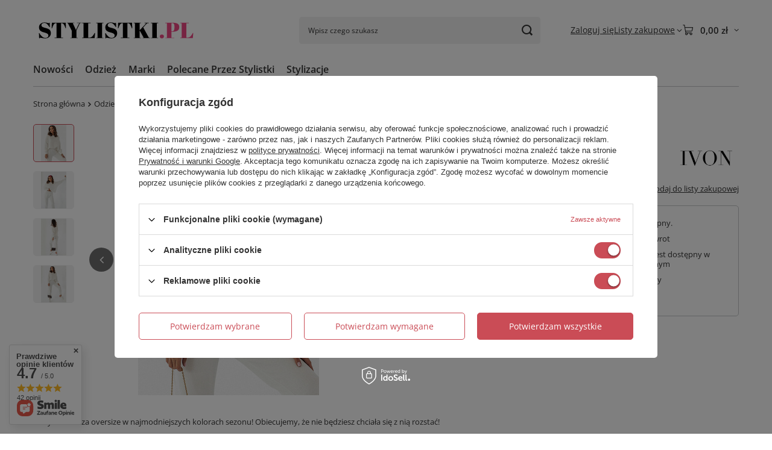

--- FILE ---
content_type: text/html; charset=utf-8
request_url: https://stylistki.pl/ajax/projector.php?action=get&product=8674&size=uniw&get=sizeprices,sizeavailability,sizedelivery
body_size: 515
content:
{"sizeprices":{"value":"63.20","price_formatted":"63,20 z\u0142","price_net":"51.38","price_net_formatted":"51,38 z\u0142","yousave_percent":"60","omnibus_price":"158.00","omnibus_price_formatted":"158,00 z\u0142","omnibus_yousave":"94.8","omnibus_yousave_formatted":"94,80 z\u0142","omnibus_price_net":"128.46","omnibus_price_net_formatted":"128,46 z\u0142","omnibus_yousave_net":"77.08","omnibus_yousave_net_formatted":"77,08 z\u0142","omnibus_yousave_percent":"60","omnibus_price_is_higher_than_selling_price":"true","normalprice":"158.00","normalprice_net":"128.46","normalprice_formatted":"158,00 z\u0142","normalprice_net_formatted":"128,46 z\u0142","vat":"23","yousave":"94.80","maxprice":"158.00","yousave_formatted":"94,80 z\u0142","maxprice_formatted":"158,00 z\u0142","last_price_change_date":"2025-04-10","yousave_net":"77.08","maxprice_net":"128.46","yousave_net_formatted":"77,08 z\u0142","maxprice_net_formatted":"128,46 z\u0142","worth":"63.20","worth_net":"51.38","worth_formatted":"63,20 z\u0142","worth_net_formatted":"51,38 z\u0142","max_diff_gross":"94.8","max_diff_gross_formatted":"94,80 z\u0142","max_diff_percent":"60","max_diff_net":"77.08","max_diff_net_formatted":"77,08 z\u0142","basket_enable":"y","special_offer":"false","rebate_code_active":"n","priceformula_error":"false"},"sizeavailability":{"visible":"n","status_description":"Produkt niedost\u0119pny","status_gfx":"\/data\/lang\/pol\/available_graph\/graph_1_5.svg","status":"disable","minimum_stock_of_product":"2","delay_time":{"days":"4","hours":"0","minutes":"0","time":"2026-01-25 00:00:39","week_day":"7","week_amount":"0","unknown_delivery_time":"false"}},"sizedelivery":{"undefined":"false","shipping":"18.44","shipping_formatted":"18,44 z\u0142","limitfree":"0.00","limitfree_formatted":"0,00 z\u0142","shipping_change":"18.44","shipping_change_formatted":"18,44 z\u0142","change_type":"up"}}